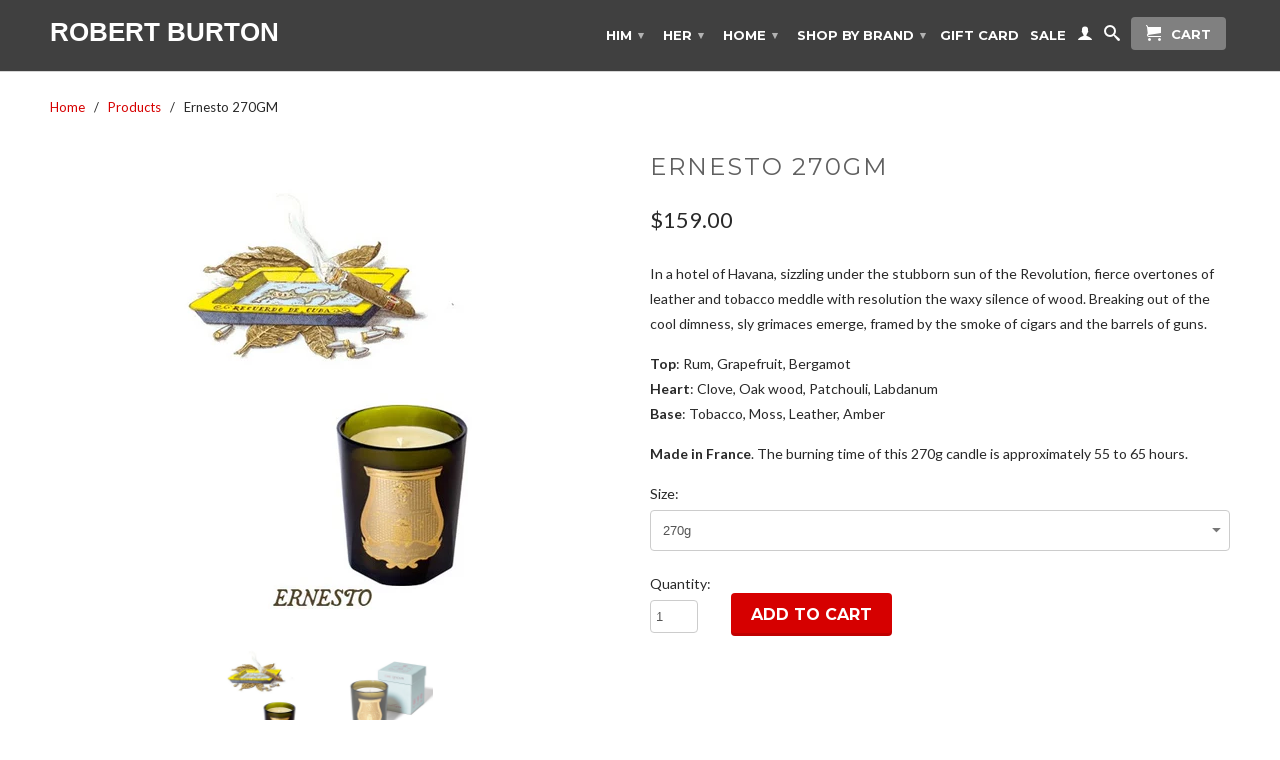

--- FILE ---
content_type: text/html; charset=utf-8
request_url: https://robertburtonshop.com/products/cire-trudon-scented-candle-ernesto
body_size: 16437
content:
<!DOCTYPE html>
<!--[if lt IE 7 ]><html class="ie ie6" lang="en"> <![endif]-->
<!--[if IE 7 ]><html class="ie ie7" lang="en"> <![endif]-->
<!--[if IE 8 ]><html class="ie ie8" lang="en"> <![endif]-->
<!--[if (gte IE 9)|!(IE)]><!--><html lang="en"> <!--<![endif]-->
  <head>
    <meta charset="utf-8">
    <meta http-equiv="cleartype" content="on">
    <meta name="robots" content="index,follow">
      
    <title>
      
        Ernesto 270GM
        
        
        | ROBERT BURTON
      
    </title>
        
    
      <meta name="description" content="Ernesto Scented Candle by Cire Trudon at Robert Burton Sydney Australia" />
    

    

<meta name="author" content="ROBERT BURTON">
<meta property="og:url" content="https://robertburtonshop.com/products/cire-trudon-scented-candle-ernesto">
<meta property="og:site_name" content="ROBERT BURTON">


  <meta property="og:type" content="product">
  <meta property="og:title" content="Ernesto 270GM">
  
  <meta property="og:image" content="http://robertburtonshop.com/cdn/shop/products/Ernesto_2_grande.jpg?v=1571438514">
  <meta property="og:image:secure_url" content="https://robertburtonshop.com/cdn/shop/products/Ernesto_2_grande.jpg?v=1571438514">
  
  <meta property="og:image" content="http://robertburtonshop.com/cdn/shop/products/Candle_Box_e7c21a6e-0ec0-4f14-a204-a6b6b140a613_grande.jpg?v=1571438514">
  <meta property="og:image:secure_url" content="https://robertburtonshop.com/cdn/shop/products/Candle_Box_e7c21a6e-0ec0-4f14-a204-a6b6b140a613_grande.jpg?v=1571438514">
  
  <meta property="og:price:amount" content="65.00">
  <meta property="og:price:currency" content="AUD">


  <meta property="og:description" content="Ernesto Scented Candle by Cire Trudon at Robert Burton Sydney Australia">





  <meta name="twitter:site" content="@shopify">


  <meta name="twitter:card" content="product">
  <meta name="twitter:title" content="Ernesto 270GM">
  <meta name="twitter:description" content="In a hotel of Havana, sizzling under the stubborn sun of the Revolution, fierce overtones of leather and tobacco meddle with resolution the waxy silence of wood. Breaking out of the cool dimness, sly grimaces emerge, framed by the smoke of cigars and the barrels of guns.
Top: Rum, Grapefruit, Bergamot Heart: Clove, Oak wood, Patchouli, Labdanum Base: Tobacco, Moss, Leather, Amber 
Made in France. The burning time of this 270g candle is approximately 55 to 65 hours.">
  <meta name="twitter:image" content="https://robertburtonshop.com/cdn/shop/products/Ernesto_2_medium.jpg?v=1571438514">
  <meta name="twitter:image:width" content="240">
  <meta name="twitter:image:height" content="240">
  <meta name="twitter:label1" content="Price">
  <meta name="twitter:data1" content="From $65.00 AUD">
  
  <meta name="twitter:label2" content="Brand">
  <meta name="twitter:data2" content="Cire Trudon">
  


    

    

    <!-- Mobile Specific Metas -->
    <meta name="HandheldFriendly" content="True">
    <meta name="MobileOptimized" content="320">
    <meta name="viewport" content="width=device-width, initial-scale=1, maximum-scale=1"> 

    <!-- Stylesheets -->
    <link href="//robertburtonshop.com/cdn/shop/t/14/assets/styles.css?v=71195052363496407611738488086" rel="stylesheet" type="text/css" media="all" />
    <!--[if lte IE 9]>
      <link href="//robertburtonshop.com/cdn/shop/t/14/assets/ie.css?v=133671981199016236361394792060" rel="stylesheet" type="text/css" media="all" />
    <![endif]-->
    <!--[if lte IE 7]>
      //robertburtonshop.com/cdn/shop/t/14/assets/lte-ie7.js?v=163036231798125265921394792060
    <![endif]-->

    <!-- Icons -->
    <link rel="shortcut icon" type="image/x-icon" href="//robertburtonshop.com/cdn/shop/t/14/assets/favicon.png?v=1824479213006951811394792058">
    <link rel="canonical" href="https://robertburtonshop.com/products/cire-trudon-scented-candle-ernesto" />

    <!-- Custom Fonts -->
    <link href='//fonts.googleapis.com/css?family=.|Montserrat:light,normal,bold|Montserrat:light,normal,bold|Montserrat:light,normal,bold|Lato:light,normal,bold' rel='stylesheet' type='text/css'>
    
    

    <!-- jQuery and jQuery fallback -->
    <script src="//ajax.googleapis.com/ajax/libs/jquery/1.11.0/jquery.min.js"></script>
    <script>window.jQuery || document.write("<script src='//robertburtonshop.com/cdn/shop/t/14/assets/jquery.min.js?v=74721525869110791951394792059'>\x3C/script>")</script>
    <script src="//robertburtonshop.com/cdn/shop/t/14/assets/app.js?v=79431827553437568611398994373" type="text/javascript"></script>
    
    <script src="//robertburtonshop.com/cdn/shopifycloud/storefront/assets/themes_support/option_selection-b017cd28.js" type="text/javascript"></script>        
    <script>window.performance && window.performance.mark && window.performance.mark('shopify.content_for_header.start');</script><meta id="shopify-digital-wallet" name="shopify-digital-wallet" content="/1070192/digital_wallets/dialog">
<meta name="shopify-checkout-api-token" content="bdae34cf1b597110d62fe322f164b5be">
<meta id="in-context-paypal-metadata" data-shop-id="1070192" data-venmo-supported="false" data-environment="production" data-locale="en_US" data-paypal-v4="true" data-currency="AUD">
<link rel="alternate" type="application/json+oembed" href="https://robertburtonshop.com/products/cire-trudon-scented-candle-ernesto.oembed">
<script async="async" src="/checkouts/internal/preloads.js?locale=en-AU"></script>
<script id="shopify-features" type="application/json">{"accessToken":"bdae34cf1b597110d62fe322f164b5be","betas":["rich-media-storefront-analytics"],"domain":"robertburtonshop.com","predictiveSearch":true,"shopId":1070192,"locale":"en"}</script>
<script>var Shopify = Shopify || {};
Shopify.shop = "robert-burton.myshopify.com";
Shopify.locale = "en";
Shopify.currency = {"active":"AUD","rate":"1.0"};
Shopify.country = "AU";
Shopify.theme = {"name":"Retina 03","id":7171325,"schema_name":null,"schema_version":null,"theme_store_id":null,"role":"main"};
Shopify.theme.handle = "null";
Shopify.theme.style = {"id":null,"handle":null};
Shopify.cdnHost = "robertburtonshop.com/cdn";
Shopify.routes = Shopify.routes || {};
Shopify.routes.root = "/";</script>
<script type="module">!function(o){(o.Shopify=o.Shopify||{}).modules=!0}(window);</script>
<script>!function(o){function n(){var o=[];function n(){o.push(Array.prototype.slice.apply(arguments))}return n.q=o,n}var t=o.Shopify=o.Shopify||{};t.loadFeatures=n(),t.autoloadFeatures=n()}(window);</script>
<script id="shop-js-analytics" type="application/json">{"pageType":"product"}</script>
<script defer="defer" async type="module" src="//robertburtonshop.com/cdn/shopifycloud/shop-js/modules/v2/client.init-shop-cart-sync_BdyHc3Nr.en.esm.js"></script>
<script defer="defer" async type="module" src="//robertburtonshop.com/cdn/shopifycloud/shop-js/modules/v2/chunk.common_Daul8nwZ.esm.js"></script>
<script type="module">
  await import("//robertburtonshop.com/cdn/shopifycloud/shop-js/modules/v2/client.init-shop-cart-sync_BdyHc3Nr.en.esm.js");
await import("//robertburtonshop.com/cdn/shopifycloud/shop-js/modules/v2/chunk.common_Daul8nwZ.esm.js");

  window.Shopify.SignInWithShop?.initShopCartSync?.({"fedCMEnabled":true,"windoidEnabled":true});

</script>
<script>(function() {
  var isLoaded = false;
  function asyncLoad() {
    if (isLoaded) return;
    isLoaded = true;
    var urls = ["https:\/\/chimpstatic.com\/mcjs-connected\/js\/users\/6b22ad3a4254653c5516ac067\/d64399f6325eeef8d8e65387a.js?shop=robert-burton.myshopify.com","https:\/\/chimpstatic.com\/mcjs-connected\/js\/users\/6b22ad3a4254653c5516ac067\/f0bb7fd3d90a462eb3bebe806.js?shop=robert-burton.myshopify.com"];
    for (var i = 0; i < urls.length; i++) {
      var s = document.createElement('script');
      s.type = 'text/javascript';
      s.async = true;
      s.src = urls[i];
      var x = document.getElementsByTagName('script')[0];
      x.parentNode.insertBefore(s, x);
    }
  };
  if(window.attachEvent) {
    window.attachEvent('onload', asyncLoad);
  } else {
    window.addEventListener('load', asyncLoad, false);
  }
})();</script>
<script id="__st">var __st={"a":1070192,"offset":39600,"reqid":"c85ab5a9-b3fb-447e-8ead-d808b6c9beed-1769021398","pageurl":"robertburtonshop.com\/products\/cire-trudon-scented-candle-ernesto","u":"b0c942353d3b","p":"product","rtyp":"product","rid":78173042};</script>
<script>window.ShopifyPaypalV4VisibilityTracking = true;</script>
<script id="captcha-bootstrap">!function(){'use strict';const t='contact',e='account',n='new_comment',o=[[t,t],['blogs',n],['comments',n],[t,'customer']],c=[[e,'customer_login'],[e,'guest_login'],[e,'recover_customer_password'],[e,'create_customer']],r=t=>t.map((([t,e])=>`form[action*='/${t}']:not([data-nocaptcha='true']) input[name='form_type'][value='${e}']`)).join(','),a=t=>()=>t?[...document.querySelectorAll(t)].map((t=>t.form)):[];function s(){const t=[...o],e=r(t);return a(e)}const i='password',u='form_key',d=['recaptcha-v3-token','g-recaptcha-response','h-captcha-response',i],f=()=>{try{return window.sessionStorage}catch{return}},m='__shopify_v',_=t=>t.elements[u];function p(t,e,n=!1){try{const o=window.sessionStorage,c=JSON.parse(o.getItem(e)),{data:r}=function(t){const{data:e,action:n}=t;return t[m]||n?{data:e,action:n}:{data:t,action:n}}(c);for(const[e,n]of Object.entries(r))t.elements[e]&&(t.elements[e].value=n);n&&o.removeItem(e)}catch(o){console.error('form repopulation failed',{error:o})}}const l='form_type',E='cptcha';function T(t){t.dataset[E]=!0}const w=window,h=w.document,L='Shopify',v='ce_forms',y='captcha';let A=!1;((t,e)=>{const n=(g='f06e6c50-85a8-45c8-87d0-21a2b65856fe',I='https://cdn.shopify.com/shopifycloud/storefront-forms-hcaptcha/ce_storefront_forms_captcha_hcaptcha.v1.5.2.iife.js',D={infoText:'Protected by hCaptcha',privacyText:'Privacy',termsText:'Terms'},(t,e,n)=>{const o=w[L][v],c=o.bindForm;if(c)return c(t,g,e,D).then(n);var r;o.q.push([[t,g,e,D],n]),r=I,A||(h.body.append(Object.assign(h.createElement('script'),{id:'captcha-provider',async:!0,src:r})),A=!0)});var g,I,D;w[L]=w[L]||{},w[L][v]=w[L][v]||{},w[L][v].q=[],w[L][y]=w[L][y]||{},w[L][y].protect=function(t,e){n(t,void 0,e),T(t)},Object.freeze(w[L][y]),function(t,e,n,w,h,L){const[v,y,A,g]=function(t,e,n){const i=e?o:[],u=t?c:[],d=[...i,...u],f=r(d),m=r(i),_=r(d.filter((([t,e])=>n.includes(e))));return[a(f),a(m),a(_),s()]}(w,h,L),I=t=>{const e=t.target;return e instanceof HTMLFormElement?e:e&&e.form},D=t=>v().includes(t);t.addEventListener('submit',(t=>{const e=I(t);if(!e)return;const n=D(e)&&!e.dataset.hcaptchaBound&&!e.dataset.recaptchaBound,o=_(e),c=g().includes(e)&&(!o||!o.value);(n||c)&&t.preventDefault(),c&&!n&&(function(t){try{if(!f())return;!function(t){const e=f();if(!e)return;const n=_(t);if(!n)return;const o=n.value;o&&e.removeItem(o)}(t);const e=Array.from(Array(32),(()=>Math.random().toString(36)[2])).join('');!function(t,e){_(t)||t.append(Object.assign(document.createElement('input'),{type:'hidden',name:u})),t.elements[u].value=e}(t,e),function(t,e){const n=f();if(!n)return;const o=[...t.querySelectorAll(`input[type='${i}']`)].map((({name:t})=>t)),c=[...d,...o],r={};for(const[a,s]of new FormData(t).entries())c.includes(a)||(r[a]=s);n.setItem(e,JSON.stringify({[m]:1,action:t.action,data:r}))}(t,e)}catch(e){console.error('failed to persist form',e)}}(e),e.submit())}));const S=(t,e)=>{t&&!t.dataset[E]&&(n(t,e.some((e=>e===t))),T(t))};for(const o of['focusin','change'])t.addEventListener(o,(t=>{const e=I(t);D(e)&&S(e,y())}));const B=e.get('form_key'),M=e.get(l),P=B&&M;t.addEventListener('DOMContentLoaded',(()=>{const t=y();if(P)for(const e of t)e.elements[l].value===M&&p(e,B);[...new Set([...A(),...v().filter((t=>'true'===t.dataset.shopifyCaptcha))])].forEach((e=>S(e,t)))}))}(h,new URLSearchParams(w.location.search),n,t,e,['guest_login'])})(!0,!0)}();</script>
<script integrity="sha256-4kQ18oKyAcykRKYeNunJcIwy7WH5gtpwJnB7kiuLZ1E=" data-source-attribution="shopify.loadfeatures" defer="defer" src="//robertburtonshop.com/cdn/shopifycloud/storefront/assets/storefront/load_feature-a0a9edcb.js" crossorigin="anonymous"></script>
<script data-source-attribution="shopify.dynamic_checkout.dynamic.init">var Shopify=Shopify||{};Shopify.PaymentButton=Shopify.PaymentButton||{isStorefrontPortableWallets:!0,init:function(){window.Shopify.PaymentButton.init=function(){};var t=document.createElement("script");t.src="https://robertburtonshop.com/cdn/shopifycloud/portable-wallets/latest/portable-wallets.en.js",t.type="module",document.head.appendChild(t)}};
</script>
<script data-source-attribution="shopify.dynamic_checkout.buyer_consent">
  function portableWalletsHideBuyerConsent(e){var t=document.getElementById("shopify-buyer-consent"),n=document.getElementById("shopify-subscription-policy-button");t&&n&&(t.classList.add("hidden"),t.setAttribute("aria-hidden","true"),n.removeEventListener("click",e))}function portableWalletsShowBuyerConsent(e){var t=document.getElementById("shopify-buyer-consent"),n=document.getElementById("shopify-subscription-policy-button");t&&n&&(t.classList.remove("hidden"),t.removeAttribute("aria-hidden"),n.addEventListener("click",e))}window.Shopify?.PaymentButton&&(window.Shopify.PaymentButton.hideBuyerConsent=portableWalletsHideBuyerConsent,window.Shopify.PaymentButton.showBuyerConsent=portableWalletsShowBuyerConsent);
</script>
<script data-source-attribution="shopify.dynamic_checkout.cart.bootstrap">document.addEventListener("DOMContentLoaded",(function(){function t(){return document.querySelector("shopify-accelerated-checkout-cart, shopify-accelerated-checkout")}if(t())Shopify.PaymentButton.init();else{new MutationObserver((function(e,n){t()&&(Shopify.PaymentButton.init(),n.disconnect())})).observe(document.body,{childList:!0,subtree:!0})}}));
</script>
<link id="shopify-accelerated-checkout-styles" rel="stylesheet" media="screen" href="https://robertburtonshop.com/cdn/shopifycloud/portable-wallets/latest/accelerated-checkout-backwards-compat.css" crossorigin="anonymous">
<style id="shopify-accelerated-checkout-cart">
        #shopify-buyer-consent {
  margin-top: 1em;
  display: inline-block;
  width: 100%;
}

#shopify-buyer-consent.hidden {
  display: none;
}

#shopify-subscription-policy-button {
  background: none;
  border: none;
  padding: 0;
  text-decoration: underline;
  font-size: inherit;
  cursor: pointer;
}

#shopify-subscription-policy-button::before {
  box-shadow: none;
}

      </style>

<script>window.performance && window.performance.mark && window.performance.mark('shopify.content_for_header.end');</script>
 
<!-- Facebook Pixel Code -->
<script>
!function(f,b,e,v,n,t,s){if(f.fbq)return;n=f.fbq=function(){n.callMethod?
n.callMethod.apply(n,arguments):n.queue.push(arguments)};if(!f._fbq)f._fbq=n;
n.push=n;n.loaded=!0;n.version='2.0';n.queue=[];t=b.createElement(e);t.async=!0;
t.src=v;s=b.getElementsByTagName(e)[0];s.parentNode.insertBefore(t,s)}(window,
document,'script','//connect.facebook.net/en_US/fbevents.js');

fbq('init', '432646346933937');
fbq('track', "PageView");
    fbq('track', 'AddToCart');</script>
<noscript><img height="1" width="1" style="display:none"
src="https://www.facebook.com/tr?id=432646346933937&ev=PageView&noscript=1"
/></noscript>
<!-- End Facebook Pixel Code -->


<link href="https://monorail-edge.shopifysvc.com" rel="dns-prefetch">
<script>(function(){if ("sendBeacon" in navigator && "performance" in window) {try {var session_token_from_headers = performance.getEntriesByType('navigation')[0].serverTiming.find(x => x.name == '_s').description;} catch {var session_token_from_headers = undefined;}var session_cookie_matches = document.cookie.match(/_shopify_s=([^;]*)/);var session_token_from_cookie = session_cookie_matches && session_cookie_matches.length === 2 ? session_cookie_matches[1] : "";var session_token = session_token_from_headers || session_token_from_cookie || "";function handle_abandonment_event(e) {var entries = performance.getEntries().filter(function(entry) {return /monorail-edge.shopifysvc.com/.test(entry.name);});if (!window.abandonment_tracked && entries.length === 0) {window.abandonment_tracked = true;var currentMs = Date.now();var navigation_start = performance.timing.navigationStart;var payload = {shop_id: 1070192,url: window.location.href,navigation_start,duration: currentMs - navigation_start,session_token,page_type: "product"};window.navigator.sendBeacon("https://monorail-edge.shopifysvc.com/v1/produce", JSON.stringify({schema_id: "online_store_buyer_site_abandonment/1.1",payload: payload,metadata: {event_created_at_ms: currentMs,event_sent_at_ms: currentMs}}));}}window.addEventListener('pagehide', handle_abandonment_event);}}());</script>
<script id="web-pixels-manager-setup">(function e(e,d,r,n,o){if(void 0===o&&(o={}),!Boolean(null===(a=null===(i=window.Shopify)||void 0===i?void 0:i.analytics)||void 0===a?void 0:a.replayQueue)){var i,a;window.Shopify=window.Shopify||{};var t=window.Shopify;t.analytics=t.analytics||{};var s=t.analytics;s.replayQueue=[],s.publish=function(e,d,r){return s.replayQueue.push([e,d,r]),!0};try{self.performance.mark("wpm:start")}catch(e){}var l=function(){var e={modern:/Edge?\/(1{2}[4-9]|1[2-9]\d|[2-9]\d{2}|\d{4,})\.\d+(\.\d+|)|Firefox\/(1{2}[4-9]|1[2-9]\d|[2-9]\d{2}|\d{4,})\.\d+(\.\d+|)|Chrom(ium|e)\/(9{2}|\d{3,})\.\d+(\.\d+|)|(Maci|X1{2}).+ Version\/(15\.\d+|(1[6-9]|[2-9]\d|\d{3,})\.\d+)([,.]\d+|)( \(\w+\)|)( Mobile\/\w+|) Safari\/|Chrome.+OPR\/(9{2}|\d{3,})\.\d+\.\d+|(CPU[ +]OS|iPhone[ +]OS|CPU[ +]iPhone|CPU IPhone OS|CPU iPad OS)[ +]+(15[._]\d+|(1[6-9]|[2-9]\d|\d{3,})[._]\d+)([._]\d+|)|Android:?[ /-](13[3-9]|1[4-9]\d|[2-9]\d{2}|\d{4,})(\.\d+|)(\.\d+|)|Android.+Firefox\/(13[5-9]|1[4-9]\d|[2-9]\d{2}|\d{4,})\.\d+(\.\d+|)|Android.+Chrom(ium|e)\/(13[3-9]|1[4-9]\d|[2-9]\d{2}|\d{4,})\.\d+(\.\d+|)|SamsungBrowser\/([2-9]\d|\d{3,})\.\d+/,legacy:/Edge?\/(1[6-9]|[2-9]\d|\d{3,})\.\d+(\.\d+|)|Firefox\/(5[4-9]|[6-9]\d|\d{3,})\.\d+(\.\d+|)|Chrom(ium|e)\/(5[1-9]|[6-9]\d|\d{3,})\.\d+(\.\d+|)([\d.]+$|.*Safari\/(?![\d.]+ Edge\/[\d.]+$))|(Maci|X1{2}).+ Version\/(10\.\d+|(1[1-9]|[2-9]\d|\d{3,})\.\d+)([,.]\d+|)( \(\w+\)|)( Mobile\/\w+|) Safari\/|Chrome.+OPR\/(3[89]|[4-9]\d|\d{3,})\.\d+\.\d+|(CPU[ +]OS|iPhone[ +]OS|CPU[ +]iPhone|CPU IPhone OS|CPU iPad OS)[ +]+(10[._]\d+|(1[1-9]|[2-9]\d|\d{3,})[._]\d+)([._]\d+|)|Android:?[ /-](13[3-9]|1[4-9]\d|[2-9]\d{2}|\d{4,})(\.\d+|)(\.\d+|)|Mobile Safari.+OPR\/([89]\d|\d{3,})\.\d+\.\d+|Android.+Firefox\/(13[5-9]|1[4-9]\d|[2-9]\d{2}|\d{4,})\.\d+(\.\d+|)|Android.+Chrom(ium|e)\/(13[3-9]|1[4-9]\d|[2-9]\d{2}|\d{4,})\.\d+(\.\d+|)|Android.+(UC? ?Browser|UCWEB|U3)[ /]?(15\.([5-9]|\d{2,})|(1[6-9]|[2-9]\d|\d{3,})\.\d+)\.\d+|SamsungBrowser\/(5\.\d+|([6-9]|\d{2,})\.\d+)|Android.+MQ{2}Browser\/(14(\.(9|\d{2,})|)|(1[5-9]|[2-9]\d|\d{3,})(\.\d+|))(\.\d+|)|K[Aa][Ii]OS\/(3\.\d+|([4-9]|\d{2,})\.\d+)(\.\d+|)/},d=e.modern,r=e.legacy,n=navigator.userAgent;return n.match(d)?"modern":n.match(r)?"legacy":"unknown"}(),u="modern"===l?"modern":"legacy",c=(null!=n?n:{modern:"",legacy:""})[u],f=function(e){return[e.baseUrl,"/wpm","/b",e.hashVersion,"modern"===e.buildTarget?"m":"l",".js"].join("")}({baseUrl:d,hashVersion:r,buildTarget:u}),m=function(e){var d=e.version,r=e.bundleTarget,n=e.surface,o=e.pageUrl,i=e.monorailEndpoint;return{emit:function(e){var a=e.status,t=e.errorMsg,s=(new Date).getTime(),l=JSON.stringify({metadata:{event_sent_at_ms:s},events:[{schema_id:"web_pixels_manager_load/3.1",payload:{version:d,bundle_target:r,page_url:o,status:a,surface:n,error_msg:t},metadata:{event_created_at_ms:s}}]});if(!i)return console&&console.warn&&console.warn("[Web Pixels Manager] No Monorail endpoint provided, skipping logging."),!1;try{return self.navigator.sendBeacon.bind(self.navigator)(i,l)}catch(e){}var u=new XMLHttpRequest;try{return u.open("POST",i,!0),u.setRequestHeader("Content-Type","text/plain"),u.send(l),!0}catch(e){return console&&console.warn&&console.warn("[Web Pixels Manager] Got an unhandled error while logging to Monorail."),!1}}}}({version:r,bundleTarget:l,surface:e.surface,pageUrl:self.location.href,monorailEndpoint:e.monorailEndpoint});try{o.browserTarget=l,function(e){var d=e.src,r=e.async,n=void 0===r||r,o=e.onload,i=e.onerror,a=e.sri,t=e.scriptDataAttributes,s=void 0===t?{}:t,l=document.createElement("script"),u=document.querySelector("head"),c=document.querySelector("body");if(l.async=n,l.src=d,a&&(l.integrity=a,l.crossOrigin="anonymous"),s)for(var f in s)if(Object.prototype.hasOwnProperty.call(s,f))try{l.dataset[f]=s[f]}catch(e){}if(o&&l.addEventListener("load",o),i&&l.addEventListener("error",i),u)u.appendChild(l);else{if(!c)throw new Error("Did not find a head or body element to append the script");c.appendChild(l)}}({src:f,async:!0,onload:function(){if(!function(){var e,d;return Boolean(null===(d=null===(e=window.Shopify)||void 0===e?void 0:e.analytics)||void 0===d?void 0:d.initialized)}()){var d=window.webPixelsManager.init(e)||void 0;if(d){var r=window.Shopify.analytics;r.replayQueue.forEach((function(e){var r=e[0],n=e[1],o=e[2];d.publishCustomEvent(r,n,o)})),r.replayQueue=[],r.publish=d.publishCustomEvent,r.visitor=d.visitor,r.initialized=!0}}},onerror:function(){return m.emit({status:"failed",errorMsg:"".concat(f," has failed to load")})},sri:function(e){var d=/^sha384-[A-Za-z0-9+/=]+$/;return"string"==typeof e&&d.test(e)}(c)?c:"",scriptDataAttributes:o}),m.emit({status:"loading"})}catch(e){m.emit({status:"failed",errorMsg:(null==e?void 0:e.message)||"Unknown error"})}}})({shopId: 1070192,storefrontBaseUrl: "https://robertburtonshop.com",extensionsBaseUrl: "https://extensions.shopifycdn.com/cdn/shopifycloud/web-pixels-manager",monorailEndpoint: "https://monorail-edge.shopifysvc.com/unstable/produce_batch",surface: "storefront-renderer",enabledBetaFlags: ["2dca8a86"],webPixelsConfigList: [{"id":"83460166","eventPayloadVersion":"v1","runtimeContext":"LAX","scriptVersion":"1","type":"CUSTOM","privacyPurposes":["ANALYTICS"],"name":"Google Analytics tag (migrated)"},{"id":"shopify-app-pixel","configuration":"{}","eventPayloadVersion":"v1","runtimeContext":"STRICT","scriptVersion":"0450","apiClientId":"shopify-pixel","type":"APP","privacyPurposes":["ANALYTICS","MARKETING"]},{"id":"shopify-custom-pixel","eventPayloadVersion":"v1","runtimeContext":"LAX","scriptVersion":"0450","apiClientId":"shopify-pixel","type":"CUSTOM","privacyPurposes":["ANALYTICS","MARKETING"]}],isMerchantRequest: false,initData: {"shop":{"name":"ROBERT BURTON","paymentSettings":{"currencyCode":"AUD"},"myshopifyDomain":"robert-burton.myshopify.com","countryCode":"AU","storefrontUrl":"https:\/\/robertburtonshop.com"},"customer":null,"cart":null,"checkout":null,"productVariants":[{"price":{"amount":159.0,"currencyCode":"AUD"},"product":{"title":"Ernesto 270GM","vendor":"Cire Trudon","id":"78173042","untranslatedTitle":"Ernesto 270GM","url":"\/products\/cire-trudon-scented-candle-ernesto","type":"Scented Candle"},"id":"39267897802822","image":{"src":"\/\/robertburtonshop.com\/cdn\/shop\/products\/Ernesto_2.jpg?v=1571438514"},"sku":"","title":"270g","untranslatedTitle":"270g"},{"price":{"amount":440.0,"currencyCode":"AUD"},"product":{"title":"Ernesto 270GM","vendor":"Cire Trudon","id":"78173042","untranslatedTitle":"Ernesto 270GM","url":"\/products\/cire-trudon-scented-candle-ernesto","type":"Scented Candle"},"id":"39267897835590","image":{"src":"\/\/robertburtonshop.com\/cdn\/shop\/products\/Ernesto_2.jpg?v=1571438514"},"sku":"","title":"800g","untranslatedTitle":"800g"},{"price":{"amount":899.0,"currencyCode":"AUD"},"product":{"title":"Ernesto 270GM","vendor":"Cire Trudon","id":"78173042","untranslatedTitle":"Ernesto 270GM","url":"\/products\/cire-trudon-scented-candle-ernesto","type":"Scented Candle"},"id":"39267897868358","image":{"src":"\/\/robertburtonshop.com\/cdn\/shop\/products\/Ernesto_2.jpg?v=1571438514"},"sku":"","title":"3kg","untranslatedTitle":"3kg"},{"price":{"amount":65.0,"currencyCode":"AUD"},"product":{"title":"Ernesto 270GM","vendor":"Cire Trudon","id":"78173042","untranslatedTitle":"Ernesto 270GM","url":"\/products\/cire-trudon-scented-candle-ernesto","type":"Scented Candle"},"id":"40743413645382","image":{"src":"\/\/robertburtonshop.com\/cdn\/shop\/products\/Ernesto_2.jpg?v=1571438514"},"sku":"","title":"70g","untranslatedTitle":"70g"}],"purchasingCompany":null},},"https://robertburtonshop.com/cdn","fcfee988w5aeb613cpc8e4bc33m6693e112",{"modern":"","legacy":""},{"shopId":"1070192","storefrontBaseUrl":"https:\/\/robertburtonshop.com","extensionBaseUrl":"https:\/\/extensions.shopifycdn.com\/cdn\/shopifycloud\/web-pixels-manager","surface":"storefront-renderer","enabledBetaFlags":"[\"2dca8a86\"]","isMerchantRequest":"false","hashVersion":"fcfee988w5aeb613cpc8e4bc33m6693e112","publish":"custom","events":"[[\"page_viewed\",{}],[\"product_viewed\",{\"productVariant\":{\"price\":{\"amount\":159.0,\"currencyCode\":\"AUD\"},\"product\":{\"title\":\"Ernesto 270GM\",\"vendor\":\"Cire Trudon\",\"id\":\"78173042\",\"untranslatedTitle\":\"Ernesto 270GM\",\"url\":\"\/products\/cire-trudon-scented-candle-ernesto\",\"type\":\"Scented Candle\"},\"id\":\"39267897802822\",\"image\":{\"src\":\"\/\/robertburtonshop.com\/cdn\/shop\/products\/Ernesto_2.jpg?v=1571438514\"},\"sku\":\"\",\"title\":\"270g\",\"untranslatedTitle\":\"270g\"}}]]"});</script><script>
  window.ShopifyAnalytics = window.ShopifyAnalytics || {};
  window.ShopifyAnalytics.meta = window.ShopifyAnalytics.meta || {};
  window.ShopifyAnalytics.meta.currency = 'AUD';
  var meta = {"product":{"id":78173042,"gid":"gid:\/\/shopify\/Product\/78173042","vendor":"Cire Trudon","type":"Scented Candle","handle":"cire-trudon-scented-candle-ernesto","variants":[{"id":39267897802822,"price":15900,"name":"Ernesto 270GM - 270g","public_title":"270g","sku":""},{"id":39267897835590,"price":44000,"name":"Ernesto 270GM - 800g","public_title":"800g","sku":""},{"id":39267897868358,"price":89900,"name":"Ernesto 270GM - 3kg","public_title":"3kg","sku":""},{"id":40743413645382,"price":6500,"name":"Ernesto 270GM - 70g","public_title":"70g","sku":""}],"remote":false},"page":{"pageType":"product","resourceType":"product","resourceId":78173042,"requestId":"c85ab5a9-b3fb-447e-8ead-d808b6c9beed-1769021398"}};
  for (var attr in meta) {
    window.ShopifyAnalytics.meta[attr] = meta[attr];
  }
</script>
<script class="analytics">
  (function () {
    var customDocumentWrite = function(content) {
      var jquery = null;

      if (window.jQuery) {
        jquery = window.jQuery;
      } else if (window.Checkout && window.Checkout.$) {
        jquery = window.Checkout.$;
      }

      if (jquery) {
        jquery('body').append(content);
      }
    };

    var hasLoggedConversion = function(token) {
      if (token) {
        return document.cookie.indexOf('loggedConversion=' + token) !== -1;
      }
      return false;
    }

    var setCookieIfConversion = function(token) {
      if (token) {
        var twoMonthsFromNow = new Date(Date.now());
        twoMonthsFromNow.setMonth(twoMonthsFromNow.getMonth() + 2);

        document.cookie = 'loggedConversion=' + token + '; expires=' + twoMonthsFromNow;
      }
    }

    var trekkie = window.ShopifyAnalytics.lib = window.trekkie = window.trekkie || [];
    if (trekkie.integrations) {
      return;
    }
    trekkie.methods = [
      'identify',
      'page',
      'ready',
      'track',
      'trackForm',
      'trackLink'
    ];
    trekkie.factory = function(method) {
      return function() {
        var args = Array.prototype.slice.call(arguments);
        args.unshift(method);
        trekkie.push(args);
        return trekkie;
      };
    };
    for (var i = 0; i < trekkie.methods.length; i++) {
      var key = trekkie.methods[i];
      trekkie[key] = trekkie.factory(key);
    }
    trekkie.load = function(config) {
      trekkie.config = config || {};
      trekkie.config.initialDocumentCookie = document.cookie;
      var first = document.getElementsByTagName('script')[0];
      var script = document.createElement('script');
      script.type = 'text/javascript';
      script.onerror = function(e) {
        var scriptFallback = document.createElement('script');
        scriptFallback.type = 'text/javascript';
        scriptFallback.onerror = function(error) {
                var Monorail = {
      produce: function produce(monorailDomain, schemaId, payload) {
        var currentMs = new Date().getTime();
        var event = {
          schema_id: schemaId,
          payload: payload,
          metadata: {
            event_created_at_ms: currentMs,
            event_sent_at_ms: currentMs
          }
        };
        return Monorail.sendRequest("https://" + monorailDomain + "/v1/produce", JSON.stringify(event));
      },
      sendRequest: function sendRequest(endpointUrl, payload) {
        // Try the sendBeacon API
        if (window && window.navigator && typeof window.navigator.sendBeacon === 'function' && typeof window.Blob === 'function' && !Monorail.isIos12()) {
          var blobData = new window.Blob([payload], {
            type: 'text/plain'
          });

          if (window.navigator.sendBeacon(endpointUrl, blobData)) {
            return true;
          } // sendBeacon was not successful

        } // XHR beacon

        var xhr = new XMLHttpRequest();

        try {
          xhr.open('POST', endpointUrl);
          xhr.setRequestHeader('Content-Type', 'text/plain');
          xhr.send(payload);
        } catch (e) {
          console.log(e);
        }

        return false;
      },
      isIos12: function isIos12() {
        return window.navigator.userAgent.lastIndexOf('iPhone; CPU iPhone OS 12_') !== -1 || window.navigator.userAgent.lastIndexOf('iPad; CPU OS 12_') !== -1;
      }
    };
    Monorail.produce('monorail-edge.shopifysvc.com',
      'trekkie_storefront_load_errors/1.1',
      {shop_id: 1070192,
      theme_id: 7171325,
      app_name: "storefront",
      context_url: window.location.href,
      source_url: "//robertburtonshop.com/cdn/s/trekkie.storefront.cd680fe47e6c39ca5d5df5f0a32d569bc48c0f27.min.js"});

        };
        scriptFallback.async = true;
        scriptFallback.src = '//robertburtonshop.com/cdn/s/trekkie.storefront.cd680fe47e6c39ca5d5df5f0a32d569bc48c0f27.min.js';
        first.parentNode.insertBefore(scriptFallback, first);
      };
      script.async = true;
      script.src = '//robertburtonshop.com/cdn/s/trekkie.storefront.cd680fe47e6c39ca5d5df5f0a32d569bc48c0f27.min.js';
      first.parentNode.insertBefore(script, first);
    };
    trekkie.load(
      {"Trekkie":{"appName":"storefront","development":false,"defaultAttributes":{"shopId":1070192,"isMerchantRequest":null,"themeId":7171325,"themeCityHash":"10590538280001397279","contentLanguage":"en","currency":"AUD","eventMetadataId":"be92a8a0-f4a5-4958-9c81-bb37fd912a97"},"isServerSideCookieWritingEnabled":true,"monorailRegion":"shop_domain","enabledBetaFlags":["65f19447"]},"Session Attribution":{},"S2S":{"facebookCapiEnabled":false,"source":"trekkie-storefront-renderer","apiClientId":580111}}
    );

    var loaded = false;
    trekkie.ready(function() {
      if (loaded) return;
      loaded = true;

      window.ShopifyAnalytics.lib = window.trekkie;

      var originalDocumentWrite = document.write;
      document.write = customDocumentWrite;
      try { window.ShopifyAnalytics.merchantGoogleAnalytics.call(this); } catch(error) {};
      document.write = originalDocumentWrite;

      window.ShopifyAnalytics.lib.page(null,{"pageType":"product","resourceType":"product","resourceId":78173042,"requestId":"c85ab5a9-b3fb-447e-8ead-d808b6c9beed-1769021398","shopifyEmitted":true});

      var match = window.location.pathname.match(/checkouts\/(.+)\/(thank_you|post_purchase)/)
      var token = match? match[1]: undefined;
      if (!hasLoggedConversion(token)) {
        setCookieIfConversion(token);
        window.ShopifyAnalytics.lib.track("Viewed Product",{"currency":"AUD","variantId":39267897802822,"productId":78173042,"productGid":"gid:\/\/shopify\/Product\/78173042","name":"Ernesto 270GM - 270g","price":"159.00","sku":"","brand":"Cire Trudon","variant":"270g","category":"Scented Candle","nonInteraction":true,"remote":false},undefined,undefined,{"shopifyEmitted":true});
      window.ShopifyAnalytics.lib.track("monorail:\/\/trekkie_storefront_viewed_product\/1.1",{"currency":"AUD","variantId":39267897802822,"productId":78173042,"productGid":"gid:\/\/shopify\/Product\/78173042","name":"Ernesto 270GM - 270g","price":"159.00","sku":"","brand":"Cire Trudon","variant":"270g","category":"Scented Candle","nonInteraction":true,"remote":false,"referer":"https:\/\/robertburtonshop.com\/products\/cire-trudon-scented-candle-ernesto"});
      }
    });


        var eventsListenerScript = document.createElement('script');
        eventsListenerScript.async = true;
        eventsListenerScript.src = "//robertburtonshop.com/cdn/shopifycloud/storefront/assets/shop_events_listener-3da45d37.js";
        document.getElementsByTagName('head')[0].appendChild(eventsListenerScript);

})();</script>
  <script>
  if (!window.ga || (window.ga && typeof window.ga !== 'function')) {
    window.ga = function ga() {
      (window.ga.q = window.ga.q || []).push(arguments);
      if (window.Shopify && window.Shopify.analytics && typeof window.Shopify.analytics.publish === 'function') {
        window.Shopify.analytics.publish("ga_stub_called", {}, {sendTo: "google_osp_migration"});
      }
      console.error("Shopify's Google Analytics stub called with:", Array.from(arguments), "\nSee https://help.shopify.com/manual/promoting-marketing/pixels/pixel-migration#google for more information.");
    };
    if (window.Shopify && window.Shopify.analytics && typeof window.Shopify.analytics.publish === 'function') {
      window.Shopify.analytics.publish("ga_stub_initialized", {}, {sendTo: "google_osp_migration"});
    }
  }
</script>
<script
  defer
  src="https://robertburtonshop.com/cdn/shopifycloud/perf-kit/shopify-perf-kit-3.0.4.min.js"
  data-application="storefront-renderer"
  data-shop-id="1070192"
  data-render-region="gcp-us-central1"
  data-page-type="product"
  data-theme-instance-id="7171325"
  data-theme-name=""
  data-theme-version=""
  data-monorail-region="shop_domain"
  data-resource-timing-sampling-rate="10"
  data-shs="true"
  data-shs-beacon="true"
  data-shs-export-with-fetch="true"
  data-shs-logs-sample-rate="1"
  data-shs-beacon-endpoint="https://robertburtonshop.com/api/collect"
></script>
</head>
  <body class="product">
    <div>
      <div id="header" class="mm-fixed-top">
        <a href="#nav" class="icon-menu"> <span>Menu</span></a>
        <a href="#cart" class="icon-cart right"> <span>Cart</span></a>
      </div>
      
      <div class="hidden">
        <div id="nav">
          <ul>
            
              
                <li ><a href="#" title="Him">Him</a>
                  <ul>
                    
                      
                        <li ><a href="/collections/armor-lux" title="Armor Lux">Armor Lux</a></li>
                      
                    
                      
                        <li ><a href="/collections/bensimon-mens" title="Bensimon Sneakers">Bensimon Sneakers</a></li>
                      
                    
                      
                        <li ><a href="/products/mens-crewneck-cashmere-sweater" title="Crewneck Cashmere Sweater">Crewneck Cashmere Sweater</a></li>
                      
                    
                      
                        <li ><a href="/collections/madder-socks" title="Madder Socks">Madder Socks</a></li>
                      
                    
                      
                        <li ><a href="/collections/fragrance-for-him" title="Cologne">Cologne</a></li>
                      
                    
                      
                        <li ><a href="/collections/toggs" title="Toggs">Toggs</a></li>
                      
                    
                      
                        <li ><a href="/collections/fortis-green-socks" title="Fortis Green Socks">Fortis Green Socks</a></li>
                      
                    
                      
                        <li ><a href="/collections/trudon-fragrance" title="Trudon Fragrance">Trudon Fragrance</a></li>
                      
                    
                  </ul>
                </li>
              
            
              
                <li ><a href="#" title="Her">Her</a>
                  <ul>
                    
                      
                        <li ><a href="/collections/bensimon-womens-sneakers" title="Bensimon Sneakers">Bensimon Sneakers</a></li>
                      
                    
                      
                        <li ><a href="/collections/saint-james" title="Saint James">Saint James</a></li>
                      
                    
                      
                        <li ><a href="/collections/laing" title="Laing">Laing</a></li>
                      
                    
                      
                        <li ><a href="/collections/andrea-and-joen" title="Andrea and Joen">Andrea and Joen</a></li>
                      
                    
                      
                        <li ><a href="/collections/trudon-fragrance" title="Trudon Fragrance">Trudon Fragrance</a></li>
                      
                    
                  </ul>
                </li>
              
            
              
                <li ><a href="#" title="Home">Home</a>
                  <ul>
                    
                      
                        <li ><a href="/collections/trudon-christmas-collection" title="Trudon Christmas">Trudon Christmas</a></li>
                      
                    
                      
                        <li ><a href="/collections/marna" title="Marna">Marna</a></li>
                      
                    
                      
                        <li ><a href="/collections/christian-tortu" title="Christian Tortu">Christian Tortu</a></li>
                      
                    
                      
                        <li ><a href="/collections/french-linen-cushions" title="French Linen Cushions">French Linen Cushions</a></li>
                      
                    
                      
                      <li ><a href="/collections/china-glassware" title="China & Glassware">China & Glassware</a> 
                        <ul>
                                                  
                            <li ><a href="/collections/dibbern" title="Dibbern Porcelain">Dibbern Porcelain</a></li>
                                                  
                            <li ><a href="/collections/dibbern-fine-bone-china" title="Dibbern Fine Bone China">Dibbern Fine Bone China</a></li>
                                                  
                            <li ><a href="/collections/dibbern-tumblers" title="Dibbern Tumblers">Dibbern Tumblers</a></li>
                                                  
                            <li ><a href="/products/revol-crumple-cappuccino-tumbler" title="Revol Tumblers">Revol Tumblers</a></li>
                          
                        </ul>
                      </li>
                      
                    
                      
                        <li ><a href="/pages/cultiver" title="Cultiver">Cultiver</a></li>
                      
                    
                      
                        <li ><a href="/collections/for-the-table" title="For the Table">For the Table</a></li>
                      
                    
                      
                        <li ><a href="/collections/oil" title="Oil Cruets">Oil Cruets</a></li>
                      
                    
                      
                        <li ><a href="/collections/room-spray" title="Room Fragrance">Room Fragrance</a></li>
                      
                    
                      
                        <li ><a href="/collections/trudon-reed-diffuser" title="Trudon Reed Diffuser">Trudon Reed Diffuser</a></li>
                      
                    
                      
                      <li ><a href="/collections/la-promeneuse" title="Scented Cameos">Scented Cameos</a> 
                        <ul>
                                                  
                            <li ><a href="/collections/la-promeneuse" title="Trudon">Trudon</a></li>
                          
                        </ul>
                      </li>
                      
                    
                      
                      <li ><a href="/collections/scented-candles" title="Scented Candles">Scented Candles</a> 
                        <ul>
                                                  
                            <li ><a href="/collections/cire-trudon-scented-candles" title="Trudon">Trudon</a></li>
                                                  
                            <li ><a href="/collections/trudon-christmas-collection" title="Trudon Christmas">Trudon Christmas</a></li>
                          
                        </ul>
                      </li>
                      
                    
                      
                        <li ><a href="/collections/trudon-fragrance" title="Trudon Fragrance">Trudon Fragrance</a></li>
                      
                    
                      
                        <li ><a href="/collections/trudon-taper-candles" title="Trudon Taper Candles">Trudon Taper Candles</a></li>
                      
                    
                      
                        <li ><a href="/collections/cire-trudon-busts" title="Wax Busts">Wax Busts</a></li>
                      
                    
                      
                        <li ><a href="/collections/senz-storm-umbrella" title="Umbrellas">Umbrellas</a></li>
                      
                    
                      
                      <li ><a href="/collections/elmstock" title="Tea">Tea</a> 
                        <ul>
                                                  
                            <li ><a href="/collections/elmstock" title="Elmstock">Elmstock</a></li>
                          
                        </ul>
                      </li>
                      
                    
                      
                        <li ><a href="/products/goats-milk-soap" title="Robert Burton<br> Goat's Milk Soap">Robert Burton<br> Goat's Milk Soap</a></li>
                      
                    
                      
                        <li ><a href="/collections/lateral-objects" title="Lateral Objects">Lateral Objects</a></li>
                      
                    
                  </ul>
                </li>
              
            
              
                <li ><a href="#" title="Shop By Brand">Shop By Brand</a>
                  <ul>
                    
                      
                        <li ><a href="/collections/armor-lux" title="Armor Lux">Armor Lux</a></li>
                      
                    
                      
                        <li ><a href="/collections/bensimon" title="Bensimon">Bensimon</a></li>
                      
                    
                      
                        <li ><a href="/collections/cire-trudon" title="Trudon">Trudon</a></li>
                      
                    
                      
                        <li ><a href="/pages/cultiver" title="Cultiver">Cultiver</a></li>
                      
                    
                      
                        <li ><a href="/collections/dibbern-1" title="Dibbern">Dibbern</a></li>
                      
                    
                      
                        <li ><a href="/collections/elmstock" title="Elmstock ">Elmstock </a></li>
                      
                    
                      
                        <li ><a href="/collections/laing" title="Laing">Laing</a></li>
                      
                    
                      
                        <li ><a href="/collections/saint-james" title="Saint James">Saint James</a></li>
                      
                    
                      
                        <li ><a href="/collections/madder-socks" title="Madder Socks">Madder Socks</a></li>
                      
                    
                      
                        <li ><a href="/collections/oil" title="Oil+">Oil+</a></li>
                      
                    
                      
                      <li ><a href="/collections/petit-bateau" title="Petit Bateau">Petit Bateau</a> 
                        <ul>
                                                  
                            <li ><a href="/collections/petit-bateau-children" title="Petit Bateau Children's">Petit Bateau Children's</a></li>
                          
                        </ul>
                      </li>
                      
                    
                      
                        <li ><a href="/collections/pipduck-gumboots" title="Pipduck">Pipduck</a></li>
                      
                    
                      
                        <li ><a href="/collections/toggs" title="Toggs">Toggs</a></li>
                      
                    
                      
                        <li ><a href="/collections/winkler" title="Winkler">Winkler</a></li>
                      
                    
                  </ul>
                </li>
              
            
              
                <li ><a href="/products/gift-card" title="Gift Card">Gift Card</a></li>
              
            
              
                <li ><a href="/collections/sale-2020" title="Sale">Sale</a></li>
              
            
            
              <li>
                <a href="/account" title="My Account ">My Account</a>
              </li>
              
            
          </ul>
        </div> 
          
        <div id="cart">
          <ul>
            <li class="mm-subtitle"><a class="mm-subclose continue" href="#cart">Continue Shopping</a></li>

            
              <li class="Label">Your Cart is Empty</li>
            
          </ul>
        </div>
      </div>

      <div class="header mm-fixed-top header_bar">
        <div class="container"> 
          <div class="four columns logo">
            <a href="https://robertburtonshop.com" title="ROBERT BURTON">
              
                ROBERT BURTON
              
            </a>
          </div>

          <div class="twelve columns nav mobile_hidden">
            <ul class="menu">
              
                

                  
                  
                  
                  
                  

                  <li><a href="#" title="Him" class="sub-menu  ">Him                     
                    <span class="arrow">▾</span></a> 
                    <div class="dropdown ">
                      <ul>
                        
                        
                        
                          
                          <li><a href="/collections/armor-lux" title="Armor Lux">Armor Lux</a></li>
                          

                          
                        
                          
                          <li><a href="/collections/bensimon-mens" title="Bensimon Sneakers">Bensimon Sneakers</a></li>
                          

                          
                        
                          
                          <li><a href="/products/mens-crewneck-cashmere-sweater" title="Crewneck Cashmere Sweater">Crewneck Cashmere Sweater</a></li>
                          

                          
                        
                          
                          <li><a href="/collections/madder-socks" title="Madder Socks">Madder Socks</a></li>
                          

                          
                        
                          
                          <li><a href="/collections/fragrance-for-him" title="Cologne">Cologne</a></li>
                          

                          
                        
                          
                          <li><a href="/collections/toggs" title="Toggs">Toggs</a></li>
                          

                          
                        
                          
                          <li><a href="/collections/fortis-green-socks" title="Fortis Green Socks">Fortis Green Socks</a></li>
                          

                          
                        
                          
                          <li><a href="/collections/trudon-fragrance" title="Trudon Fragrance">Trudon Fragrance</a></li>
                          

                          
                        
                      </ul>
                    </div>
                  </li>
                
              
                

                  
                  
                  
                  
                  

                  <li><a href="#" title="Her" class="sub-menu  ">Her                     
                    <span class="arrow">▾</span></a> 
                    <div class="dropdown ">
                      <ul>
                        
                        
                        
                          
                          <li><a href="/collections/bensimon-womens-sneakers" title="Bensimon Sneakers">Bensimon Sneakers</a></li>
                          

                          
                        
                          
                          <li><a href="/collections/saint-james" title="Saint James">Saint James</a></li>
                          

                          
                        
                          
                          <li><a href="/collections/laing" title="Laing">Laing</a></li>
                          

                          
                        
                          
                          <li><a href="/collections/andrea-and-joen" title="Andrea and Joen">Andrea and Joen</a></li>
                          

                          
                        
                          
                          <li><a href="/collections/trudon-fragrance" title="Trudon Fragrance">Trudon Fragrance</a></li>
                          

                          
                        
                      </ul>
                    </div>
                  </li>
                
              
                

                  
                  
                  
                  
                  

                  <li><a href="#" title="Home" class="sub-menu          ">Home                     
                    <span class="arrow">▾</span></a> 
                    <div class="dropdown dropdown-wide">
                      <ul>
                        
                        
                        
                          
                          <li><a href="/collections/trudon-christmas-collection" title="Trudon Christmas">Trudon Christmas</a></li>
                          

                          
                        
                          
                          <li><a href="/collections/marna" title="Marna">Marna</a></li>
                          

                          
                        
                          
                          <li><a href="/collections/christian-tortu" title="Christian Tortu">Christian Tortu</a></li>
                          

                          
                        
                          
                          <li><a href="/collections/french-linen-cushions" title="French Linen Cushions">French Linen Cushions</a></li>
                          

                          
                        
                          
                          <li><a href="/collections/china-glassware" title="China & Glassware">China & Glassware</a></li>
                          
                            
                              
                              <li>
                                <a class="sub-link" href="/collections/dibbern" title="Dibbern Porcelain">Dibbern Porcelain</a>
                              </li>
                            
                              
                              <li>
                                <a class="sub-link" href="/collections/dibbern-fine-bone-china" title="Dibbern Fine Bone China">Dibbern Fine Bone China</a>
                              </li>
                            
                              
                              <li>
                                <a class="sub-link" href="/collections/dibbern-tumblers" title="Dibbern Tumblers">Dibbern Tumblers</a>
                              </li>
                            
                              
                              <li>
                                <a class="sub-link" href="/products/revol-crumple-cappuccino-tumbler" title="Revol Tumblers">Revol Tumblers</a>
                              </li>
                            
                          

                          
                        
                          
                          <li><a href="/pages/cultiver" title="Cultiver">Cultiver</a></li>
                          

                          
                            
                            </ul>
                            <ul>
                          
                        
                          
                          <li><a href="/collections/for-the-table" title="For the Table">For the Table</a></li>
                          

                          
                        
                          
                          <li><a href="/collections/oil" title="Oil Cruets">Oil Cruets</a></li>
                          

                          
                        
                          
                          <li><a href="/collections/room-spray" title="Room Fragrance">Room Fragrance</a></li>
                          

                          
                        
                          
                          <li><a href="/collections/trudon-reed-diffuser" title="Trudon Reed Diffuser">Trudon Reed Diffuser</a></li>
                          

                          
                        
                          
                          <li><a href="/collections/la-promeneuse" title="Scented Cameos">Scented Cameos</a></li>
                          
                            
                              
                              <li>
                                <a class="sub-link" href="/collections/la-promeneuse" title="Trudon">Trudon</a>
                              </li>
                            
                          

                          
                        
                          
                          <li><a href="/collections/scented-candles" title="Scented Candles">Scented Candles</a></li>
                          
                            
                              
                              <li>
                                <a class="sub-link" href="/collections/cire-trudon-scented-candles" title="Trudon">Trudon</a>
                              </li>
                            
                              
                              <li>
                                <a class="sub-link" href="/collections/trudon-christmas-collection" title="Trudon Christmas">Trudon Christmas</a>
                              </li>
                            
                          

                          
                        
                          
                          <li><a href="/collections/trudon-fragrance" title="Trudon Fragrance">Trudon Fragrance</a></li>
                          

                          
                        
                          
                          <li><a href="/collections/trudon-taper-candles" title="Trudon Taper Candles">Trudon Taper Candles</a></li>
                          

                          
                        
                          
                          <li><a href="/collections/cire-trudon-busts" title="Wax Busts">Wax Busts</a></li>
                          

                          
                        
                          
                          <li><a href="/collections/senz-storm-umbrella" title="Umbrellas">Umbrellas</a></li>
                          

                          
                        
                          
                          <li><a href="/collections/elmstock" title="Tea">Tea</a></li>
                          
                            
                              
                              <li>
                                <a class="sub-link" href="/collections/elmstock" title="Elmstock">Elmstock</a>
                              </li>
                            
                          

                          
                        
                          
                          <li><a href="/products/goats-milk-soap" title="Robert Burton<br> Goat's Milk Soap">Robert Burton<br> Goat's Milk Soap</a></li>
                          

                          
                        
                          
                          <li><a href="/collections/lateral-objects" title="Lateral Objects">Lateral Objects</a></li>
                          

                          
                        
                      </ul>
                    </div>
                  </li>
                
              
                

                  
                  
                  
                  
                  

                  <li><a href="#" title="Shop By Brand" class="sub-menu   ">Shop By Brand                     
                    <span class="arrow">▾</span></a> 
                    <div class="dropdown dropdown-wide">
                      <ul>
                        
                        
                        
                          
                          <li><a href="/collections/armor-lux" title="Armor Lux">Armor Lux</a></li>
                          

                          
                        
                          
                          <li><a href="/collections/bensimon" title="Bensimon">Bensimon</a></li>
                          

                          
                        
                          
                          <li><a href="/collections/cire-trudon" title="Trudon">Trudon</a></li>
                          

                          
                        
                          
                          <li><a href="/pages/cultiver" title="Cultiver">Cultiver</a></li>
                          

                          
                        
                          
                          <li><a href="/collections/dibbern-1" title="Dibbern">Dibbern</a></li>
                          

                          
                        
                          
                          <li><a href="/collections/elmstock" title="Elmstock ">Elmstock </a></li>
                          

                          
                        
                          
                          <li><a href="/collections/laing" title="Laing">Laing</a></li>
                          

                          
                        
                          
                          <li><a href="/collections/saint-james" title="Saint James">Saint James</a></li>
                          

                          
                        
                          
                          <li><a href="/collections/madder-socks" title="Madder Socks">Madder Socks</a></li>
                          

                          
                        
                          
                          <li><a href="/collections/oil" title="Oil+">Oil+</a></li>
                          

                          
                            
                            </ul>
                            <ul>
                          
                        
                          
                          <li><a href="/collections/petit-bateau" title="Petit Bateau">Petit Bateau</a></li>
                          
                            
                              
                              <li>
                                <a class="sub-link" href="/collections/petit-bateau-children" title="Petit Bateau Children's">Petit Bateau Children's</a>
                              </li>
                            
                          

                          
                        
                          
                          <li><a href="/collections/pipduck-gumboots" title="Pipduck">Pipduck</a></li>
                          

                          
                        
                          
                          <li><a href="/collections/toggs" title="Toggs">Toggs</a></li>
                          

                          
                        
                          
                          <li><a href="/collections/winkler" title="Winkler">Winkler</a></li>
                          

                          
                        
                      </ul>
                    </div>
                  </li>
                
              
                
                  <li><a href="/products/gift-card" title="Gift Card" class="top-link ">Gift Card</a></li>
                
              
                
                  <li><a href="/collections/sale-2020" title="Sale" class="top-link ">Sale</a></li>
                
              
            
              

              
                <li>
                  <a href="/account" title="My Account " class="icon-user"></a>
                </li>
              
              
                <li>
                  <a href="/search" title="Search" class="icon-search" id="search-toggle"></a>
                </li>
              
              
              <li>
                <a href="#cart" class="icon-cart cart-button"> <span>Cart</span></a>
              </li>
            </ul>
          </div>
        </div>
      </div>


      
        <div class="container main content"> 
      

      

      
        <div class="sixteen columns">
  <div class="clearfix breadcrumb">
    <div class="right mobile_hidden">
      

      
    </div>

    <span itemscope itemtype="http://data-vocabulary.org/Breadcrumb"><a href="https://robertburtonshop.com" title="ROBERT BURTON" itemprop="url"><span itemprop="title">Home</span></a></span> 
    &nbsp; / &nbsp;
    <span itemscope itemtype="http://data-vocabulary.org/Breadcrumb">
      
        <a href="/collections/all" title="All Products">Products</a>
      
    </span>
    &nbsp; / &nbsp; 
    Ernesto 270GM
  </div>
</div>


  <div class="sixteen columns" itemscope itemtype="http://data-vocabulary.org/Product" id="product-78173042">



	<div class="section product_section clearfix">
	  
  	              
       <div class="eight columns alpha">
         <div class="flexslider product_slider" id="product-78173042-gallery">
  <ul class="slides">
    
      <li data-thumb="//robertburtonshop.com/cdn/shop/products/Ernesto_2_large.jpg?v=1571438514" data-title="Ernesto scented candle by Cire Trudon">
        
          <a href="//robertburtonshop.com/cdn/shop/products/Ernesto_2.jpg?v=1571438514" class="fancybox" data-fancybox-group="78173042" title="Ernesto scented candle by Cire Trudon">
            <img src="//robertburtonshop.com/cdn/shop/t/14/assets/loader.gif?v=38408244440897529091394792059" data-src="//robertburtonshop.com/cdn/shop/products/Ernesto_2_large.jpg?v=1571438514" data-src-retina="//robertburtonshop.com/cdn/shop/products/Ernesto_2_grande.jpg?v=1571438514" alt="Ernesto scented candle by Cire Trudon" data-cloudzoom="zoomImage: '//robertburtonshop.com/cdn/shop/products/Ernesto_2.jpg?v=1571438514', tintColor: '#ffffff', zoomPosition: 'inside', zoomOffsetX: 0, hoverIntentDelay: 100" class="cloudzoom" />
          </a>
        
      </li>
    
      <li data-thumb="//robertburtonshop.com/cdn/shop/products/Candle_Box_e7c21a6e-0ec0-4f14-a204-a6b6b140a613_large.jpg?v=1571438514" data-title="Ernesto 270GM">
        
          <a href="//robertburtonshop.com/cdn/shop/products/Candle_Box_e7c21a6e-0ec0-4f14-a204-a6b6b140a613.jpg?v=1571438514" class="fancybox" data-fancybox-group="78173042" title="Ernesto 270GM">
            <img src="//robertburtonshop.com/cdn/shop/t/14/assets/loader.gif?v=38408244440897529091394792059" data-src="//robertburtonshop.com/cdn/shop/products/Candle_Box_e7c21a6e-0ec0-4f14-a204-a6b6b140a613_large.jpg?v=1571438514" data-src-retina="//robertburtonshop.com/cdn/shop/products/Candle_Box_e7c21a6e-0ec0-4f14-a204-a6b6b140a613_grande.jpg?v=1571438514" alt="Ernesto 270GM" data-cloudzoom="zoomImage: '//robertburtonshop.com/cdn/shop/products/Candle_Box_e7c21a6e-0ec0-4f14-a204-a6b6b140a613.jpg?v=1571438514', tintColor: '#ffffff', zoomPosition: 'inside', zoomOffsetX: 0, hoverIntentDelay: 100" class="cloudzoom" />
          </a>
        
      </li>
    
  </ul>
</div>
        </div>
     

     <div class="eight columns omega">
       <h1 class="product_name" itemprop="name">Ernesto 270GM</h1>
       
       <p class="modal_price" itemprop="offerDetails" itemscope itemtype="http://data-vocabulary.org/Offer">
         <meta itemprop="currency" content="AUD" />
         <meta itemprop="seller" content="ROBERT BURTON" />
         <meta itemprop="availability" content="in_stock" />
         
         <span class="sold_out"></span>
         <span itemprop="price" content="65.00" class="">
            <span class="current_price">
              $65.00
            </span>
         </span>
         <span class="was_price">
          
         </span>
       </p>
     
      

       
         
          <div class="description" itemprop="description">
            <p><span style="line-height: 1.2; font-size: 14px;">In a hotel of Havana, sizzling under the stubborn sun of the Revolution, fierce overtones of leather and tobacco meddle with resolution the waxy silence of wood. Breaking out of the cool dimness, sly grimaces emerge, framed by the smoke of cigars and the barrels of guns.</span></p>
<p><strong>Top</strong>: Rum, Grapefruit, Bergamot<br> <strong>Heart</strong>: Clove, Oak wood, Patchouli, Labdanum<br> <strong>Base</strong>: Tobacco, Moss, Leather, Amber </p>
<p><strong>Made in France</strong>. The burning time of this 270g candle is approximately 55 to 65 hours.</p>
          </div>
        
       

       




  <form action="/cart/add" method="post" class="clearfix product_form" data-money-format="${{amount}}" data-shop-currency="AUD" data-option-index="0" id="product-form-78173042">
    
    
    
    
      <div class="select">
        <label>Size:</label>
        <select id="product-select-78173042" name='id'>
          
            <option value="39267897802822">270g</option>
          
            <option value="39267897835590">800g</option>
          
            <option value="39267897868358">3kg</option>
          
            <option value="40743413645382">70g</option>
          
        </select>
      </div>
    
 
    
      <div class="left">
        <label for="quantity">Quantity:</label>
        <input type="number" min="1" size="2" class="quantity" name="quantity" id="quantity" value="1" />
      </div>
    
    <div class="purchase clearfix inline_purchase">
      
      <input type="submit" name="add" value="Add to Cart" class="action_button add_to_cart" />
    </div>  
  </form>

 
  <script type="text/javascript">
    // <![CDATA[  
      $(function() {    
        $product = $('#product-' + 78173042);
        new Shopify.OptionSelectors
          ("product-select-78173042",{ 
            product: {"id":78173042,"title":"Ernesto 270GM","handle":"cire-trudon-scented-candle-ernesto","description":"\u003cp\u003e\u003cspan style=\"line-height: 1.2; font-size: 14px;\"\u003eIn a hotel of Havana, sizzling under the stubborn sun of the Revolution, fierce overtones of leather and tobacco meddle with resolution the waxy silence of wood. Breaking out of the cool dimness, sly grimaces emerge, framed by the smoke of cigars and the barrels of guns.\u003c\/span\u003e\u003c\/p\u003e\n\u003cp\u003e\u003cstrong\u003eTop\u003c\/strong\u003e: Rum, Grapefruit, Bergamot\u003cbr\u003e \u003cstrong\u003eHeart\u003c\/strong\u003e: Clove, Oak wood, Patchouli, Labdanum\u003cbr\u003e \u003cstrong\u003eBase\u003c\/strong\u003e: Tobacco, Moss, Leather, Amber \u003c\/p\u003e\n\u003cp\u003e\u003cstrong\u003eMade in France\u003c\/strong\u003e. The burning time of this 270g candle is approximately 55 to 65 hours.\u003c\/p\u003e","published_at":"2012-01-18T16:02:00+11:00","created_at":"2012-01-18T16:02:43+11:00","vendor":"Cire Trudon","type":"Scented Candle","tags":["home"],"price":6500,"price_min":6500,"price_max":89900,"available":true,"price_varies":true,"compare_at_price":null,"compare_at_price_min":0,"compare_at_price_max":0,"compare_at_price_varies":false,"variants":[{"id":39267897802822,"title":"270g","option1":"270g","option2":null,"option3":null,"sku":"","requires_shipping":true,"taxable":true,"featured_image":null,"available":true,"name":"Ernesto 270GM - 270g","public_title":"270g","options":["270g"],"price":15900,"weight":1000,"compare_at_price":null,"inventory_quantity":-7,"inventory_management":null,"inventory_policy":"deny","barcode":"","requires_selling_plan":false,"selling_plan_allocations":[]},{"id":39267897835590,"title":"800g","option1":"800g","option2":null,"option3":null,"sku":"","requires_shipping":true,"taxable":true,"featured_image":null,"available":true,"name":"Ernesto 270GM - 800g","public_title":"800g","options":["800g"],"price":44000,"weight":1000,"compare_at_price":null,"inventory_quantity":0,"inventory_management":null,"inventory_policy":"deny","barcode":"","requires_selling_plan":false,"selling_plan_allocations":[]},{"id":39267897868358,"title":"3kg","option1":"3kg","option2":null,"option3":null,"sku":"","requires_shipping":true,"taxable":true,"featured_image":null,"available":true,"name":"Ernesto 270GM - 3kg","public_title":"3kg","options":["3kg"],"price":89900,"weight":1000,"compare_at_price":null,"inventory_quantity":0,"inventory_management":null,"inventory_policy":"deny","barcode":"","requires_selling_plan":false,"selling_plan_allocations":[]},{"id":40743413645382,"title":"70g","option1":"70g","option2":null,"option3":null,"sku":"","requires_shipping":true,"taxable":true,"featured_image":null,"available":true,"name":"Ernesto 270GM - 70g","public_title":"70g","options":["70g"],"price":6500,"weight":1000,"compare_at_price":null,"inventory_quantity":0,"inventory_management":null,"inventory_policy":"deny","barcode":"","requires_selling_plan":false,"selling_plan_allocations":[]}],"images":["\/\/robertburtonshop.com\/cdn\/shop\/products\/Ernesto_2.jpg?v=1571438514","\/\/robertburtonshop.com\/cdn\/shop\/products\/Candle_Box_e7c21a6e-0ec0-4f14-a204-a6b6b140a613.jpg?v=1571438514"],"featured_image":"\/\/robertburtonshop.com\/cdn\/shop\/products\/Ernesto_2.jpg?v=1571438514","options":["Size"],"media":[{"alt":"Ernesto scented candle by Cire Trudon","id":2407497798,"position":1,"preview_image":{"aspect_ratio":0.801,"height":578,"width":463,"src":"\/\/robertburtonshop.com\/cdn\/shop\/products\/Ernesto_2.jpg?v=1571438514"},"aspect_ratio":0.801,"height":578,"media_type":"image","src":"\/\/robertburtonshop.com\/cdn\/shop\/products\/Ernesto_2.jpg?v=1571438514","width":463},{"alt":null,"id":2407530566,"position":2,"preview_image":{"aspect_ratio":0.8,"height":1200,"width":960,"src":"\/\/robertburtonshop.com\/cdn\/shop\/products\/Candle_Box_e7c21a6e-0ec0-4f14-a204-a6b6b140a613.jpg?v=1571438514"},"aspect_ratio":0.8,"height":1200,"media_type":"image","src":"\/\/robertburtonshop.com\/cdn\/shop\/products\/Candle_Box_e7c21a6e-0ec0-4f14-a204-a6b6b140a613.jpg?v=1571438514","width":960}],"requires_selling_plan":false,"selling_plan_groups":[],"content":"\u003cp\u003e\u003cspan style=\"line-height: 1.2; font-size: 14px;\"\u003eIn a hotel of Havana, sizzling under the stubborn sun of the Revolution, fierce overtones of leather and tobacco meddle with resolution the waxy silence of wood. Breaking out of the cool dimness, sly grimaces emerge, framed by the smoke of cigars and the barrels of guns.\u003c\/span\u003e\u003c\/p\u003e\n\u003cp\u003e\u003cstrong\u003eTop\u003c\/strong\u003e: Rum, Grapefruit, Bergamot\u003cbr\u003e \u003cstrong\u003eHeart\u003c\/strong\u003e: Clove, Oak wood, Patchouli, Labdanum\u003cbr\u003e \u003cstrong\u003eBase\u003c\/strong\u003e: Tobacco, Moss, Leather, Amber \u003c\/p\u003e\n\u003cp\u003e\u003cstrong\u003eMade in France\u003c\/strong\u003e. The burning time of this 270g candle is approximately 55 to 65 hours.\u003c\/p\u003e"}, 
            onVariantSelected: selectCallback 
          });

         // *** should be 1, not 0 ***
          
            
          
            
          
            
          
            
          
          jQuery('.single-option-selector').trigger('change');
             
      }); // *** missing closing brackets here ***
    // ]]>
  </script>



       

      
     
       <div class="meta">
         
       
         
       
        
       </div>

        




     
    </div>
    
    
  </div>

  
</div>


  

  

  
    
  
    <br class="clear" />
    <br class="clear" />
    <div class="sixteen columns">
      <h4 class="title center">Related Items</h4>
    </div>

    
    
    
    <div class="sixteen columns">
      






  
    

      
  <div class="four columns alpha thumbnail even">


  

  <a href="/products/trudon-de-oro-classic-270g" title="Trudon –  De Oro Classic 270g">
    <div class="relative">
      <img  src="//robertburtonshop.com/cdn/shop/t/14/assets/loader.gif?v=38408244440897529091394792059" data-src="//robertburtonshop.com/cdn/shop/files/bougie_isla_boite_1200x1200_gris_large.jpg?v=1718696444" data-src-retina="//robertburtonshop.com/cdn/shop/files/bougie_isla_boite_1200x1200_gris_grande.jpg?v=1718696444" alt="Trudon –  De Oro Classic 270g" />

      
    </div>

    <div class="info">            
      <span class="title">Trudon –  De Oro Classic 270g</span>
      <span class="price ">
        
          
          $169.00
        
        
      </span>
    </div>
    
    
      
    
      
    
      
    
  </a>
</div>



        
        
      
        
  
  


  
    

      
  <div class="four columns  thumbnail odd">


  

  <a href="/products/isla-100ml" title="Isla  100ml">
    <div class="relative">
      <img  src="//robertburtonshop.com/cdn/shop/t/14/assets/loader.gif?v=38408244440897529091394792059" data-src="//robertburtonshop.com/cdn/shop/files/parfum_isla_boite_1200x1200_gris_1_large.jpg?v=1718697280" data-src-retina="//robertburtonshop.com/cdn/shop/files/parfum_isla_boite_1200x1200_gris_1_grande.jpg?v=1718697280" alt="Isla  100ml" />

      
    </div>

    <div class="info">            
      <span class="title">Isla  100ml</span>
      <span class="price ">
        
          
          $350.00
        
        
      </span>
    </div>
    
    
      
    
      
    
  </a>
</div>



        
        
      
        
  
  


  
    

      
  <div class="four columns  thumbnail even">


  

  <a href="/products/trudon-versailles-petite-70g" title="Trudon –  Versailles Petite 70g">
    <div class="relative">
      <img  src="//robertburtonshop.com/cdn/shop/t/14/assets/loader.gif?v=38408244440897529091394792059" data-src="//robertburtonshop.com/cdn/shop/files/Trudon-Versailles-70g_large.jpg?v=1714116726" data-src-retina="//robertburtonshop.com/cdn/shop/files/Trudon-Versailles-70g_grande.jpg?v=1714116726" alt="Trudon –  Versailles Petite 70g" />

      
    </div>

    <div class="info">            
      <span class="title">Trudon –  Versailles Petite 70g</span>
      <span class="price ">
        
          
          $75.00
        
        
      </span>
    </div>
    
    
      
    
      
    
      
    
  </a>
</div>



        
        
      
        
  
  


  
    

      
  <div class="four columns omega thumbnail odd">


  

  <a href="/products/trudon-versailles-classic-270g" title="Trudon –  Versailles Classic 270g">
    <div class="relative">
      <img  src="//robertburtonshop.com/cdn/shop/t/14/assets/loader.gif?v=38408244440897529091394792059" data-src="//robertburtonshop.com/cdn/shop/files/Trudon-Versailles-270g_Withbox_1_large.jpg?v=1714109260" data-src-retina="//robertburtonshop.com/cdn/shop/files/Trudon-Versailles-270g_Withbox_1_grande.jpg?v=1714109260" alt="Trudon –  Versailles Classic 270g" />

      
    </div>

    <div class="info">            
      <span class="title">Trudon –  Versailles Classic 270g</span>
      <span class="price ">
        
          
          $169.00
        
        
      </span>
    </div>
    
    
      
    
      
    
      
    
  </a>
</div>



        
        
    <br class="clear product_clear" />

      
        
  
  


  
    
      
        
  
  

    </div>
  
  


      

      </div>
      <div class="sub-footer">
        <div class="container">

          <div class="four columns">
            
              <h6 class="title">About</h6>
              <ul class="footer_menu">
                
                  <li><a href="/pages/contact-us" title="Who Are We">Who Are We</a></li>
                
                  <li><a href="/pages/shipping-rates" title="Shipping Rates">Shipping Rates</a></li>
                
                  <li><a href="/pages/faq" title="FAQ">FAQ</a></li>
                
              </ul>
            
          </div>

          <div class="four columns">
            
              <h6 class="title">Shop</h6>
              <ul class="footer_menu">
                
                  <li><a href="/collections/him" title="For Him">For Him</a></li>
                
                  <li><a href="/collections/her" title="For Her">For Her</a></li>
                
                  <li><a href="/collections/home" title="For Home">For Home</a></li>
                
                  <li><a href="/collections/sale-2020" title="Sale">Sale</a></li>
                
              </ul>
            
          </div>

          <div class="four columns">
            
              <h6 class="title">Contact</h6>
              <p>Have a question or want to get in touch?<br>Please send us an email or call us at...</p>
<p><span class="icon-mail"> </span> <a href="mailto:burtoncook@bigpond.com">burtoncook@bigpond.com</a></p>
<p><span class="icon-phone"> 0418 831 312</span></p>
            

            
          </div>

          <div class="four columns">
            
              <h6 class="title">News & Updates</h6>
              
                <p>Sign up for the latest news on sales and new releases. Select which ranges you're interested in to receive only the information relevant to you.</p>
              

              <div class="newsletter">
  <p class="message"></p>
  
    <form action="//robertburtonshop.us7.list-manage.com/subscribe/post?u=6b22ad3a4254653c5516ac067&amp;id=8ddd0992dc" method="post" name="mc-embedded-subscribe-form" class="contact-form" target="_blank">
  	   <input type="email" value="" name="EMAIL" class="required email" placeholder="Enter your email address..." />
  	   <input type="submit" value="Sign Up" name="subscribe" class="action_button sign_up" />
    </form>
  
</div>
            
          </div>

          <div class="sixteen columns mobile_only">
            <p class="mobile_only">
              
            </p>
          </div>
        </div>
      </div> 
    
      <div class="footer">
        <div class="container">
          <div class="ten columns">
            <p class="credits">
              &copy; 2026 ROBERT BURTON.
            </p>
          </div>

          <div class="six columns credits_right">
            <div class="payment_methods ">
              <img src="//robertburtonshop.com/cdn/shop/t/14/assets/cc-paypal.png?v=21568764659792161351394792057" alt="PayPal" />
              
              <img src="//robertburtonshop.com/cdn/shop/t/14/assets/cc-visa.png?v=1010742104197508471394792057" alt="Visa" />
              
              <img src="//robertburtonshop.com/cdn/shop/t/14/assets/cc-mastercard.png?v=12540612629087198641394792057" alt="Mastercard" />
              
              
              
              
              
            </div>
          </div>
        </div>
      </div>

      <div id="search">
        <div class="container">
          <div class="sixteen columns center">
            <div class="right search-close">
                X
            </div>
            <form action="/search">
              
                <input type="hidden" name="type" value="product" />
              
              <input type="text" name="q" placeholder="Search ROBERT BURTON..." value="" autocapitalize="off" autocomplete="off" autocorrect="off" />
            </form>
          </div>
        </div>
      </div>
    </div>
       
	<a id="newsletter" href="#target"></a>
	<div style="display: none;">
	 <div id="target">
    
      <div class="newsletter">
  <p class="message"></p>
  
    <form action="//robertburtonshop.us7.list-manage.com/subscribe/post?u=6b22ad3a4254653c5516ac067&amp;id=8ddd0992dc" method="post" name="mc-embedded-subscribe-form" class="contact-form" target="_blank">
  	   <input type="email" value="" name="EMAIL" class="required email" placeholder="Enter your email address..." />
  	   <input type="submit" value="Sign Up" name="subscribe" class="action_button sign_up" />
    </form>
  
</div>
    
	  </div>
	</div>    

  <script type="text/javascript">
    function openNewsletterPopup() {
      
        $.get("/pages/robert-burton-newsletter.json", function(data) {
        $("#target").prepend("<h1>" + data["page"]["title"] + "</h1>" + data["page"]["body_html"]);
        });
          
      setTimeout( function() {
        $('#newsletter').fancybox({maxWidth: 600});
        $('#newsletter').trigger('click'); 
      }, 
      5*1000);
    }

    $(function() {
      var popup = $.cookie('popup');
      var cookie_enabled = true;

      if (cookie_enabled && popup == 'open') {
          return false;
      } else {
        openNewsletterPopup();
      }
      if (cookie_enabled) {
        $.cookie('popup', 'open', { expires: 30 });
      }
    });
  </script>



    
    <script>
// (c) Copyright 2014 Caroline Schnapp. All Rights Reserved. Contact: mllegeorgesand@gmail.com
// See http://docs.shopify.com/manual/configuration/store-customization/advanced-navigation/linked-product-options
var Shopify = Shopify || {};
Shopify.optionsMap = {};
Shopify.updateOptionsInSelector = function(selectorIndex) {
    
  switch (selectorIndex) {
    case 0:
      var key = 'root';
      var selector = jQuery('.single-option-selector:eq(0)');
      break;
    case 1:
      var key = jQuery('.single-option-selector:eq(0)').val();
      var selector = jQuery('.single-option-selector:eq(1)');
      break;
    case 2:
      var key = jQuery('.single-option-selector:eq(0)').val();  
      key += ' / ' + jQuery('.single-option-selector:eq(1)').val();
      var selector = jQuery('.single-option-selector:eq(2)');
  }
  
  var initialValue = selector.val();
  selector.empty();    
  var availableOptions = Shopify.optionsMap[key];
  for (var i=0; i<availableOptions.length; i++) {
    var option = availableOptions[i];
    var newOption = jQuery('<option></option>').val(option).html(option);
    selector.append(newOption);
  }
  jQuery('.swatch[data-option-index="' + selectorIndex + '"] .swatch-element').each(function() {
    if (jQuery.inArray($(this).attr('data-value'), availableOptions) !== -1) {
      $(this).removeClass('soldout').show().find(':radio').removeAttr('disabled','disabled').removeAttr('checked');
    }
    else {
      $(this).addClass('soldout').hide().find(':radio').removeAttr('checked').attr('disabled','disabled');
    }
  });
  if (jQuery.inArray(initialValue, availableOptions) !== -1) {
    selector.val(initialValue);
  }
  selector.trigger('change');  
  
};
Shopify.linkOptionSelectors = function(product) {
  // Building our mapping object.
  for (var i=0; i<product.variants.length; i++) {
    var variant = product.variants[i];
    if (variant.available) {
      // Gathering values for the 1st drop-down.
      Shopify.optionsMap['root'] = Shopify.optionsMap['root'] || [];
      Shopify.optionsMap['root'].push(variant.option1);
      Shopify.optionsMap['root'] = Shopify.uniq(Shopify.optionsMap['root']);
      // Gathering values for the 2nd drop-down.
      if (product.options.length > 1) {
        var key = variant.option1;
        Shopify.optionsMap[key] = Shopify.optionsMap[key] || [];
        Shopify.optionsMap[key].push(variant.option2);
        Shopify.optionsMap[key] = Shopify.uniq(Shopify.optionsMap[key]);
      }
      // Gathering values for the 3rd drop-down.
      if (product.options.length === 3) {
        var key = variant.option1 + ' / ' + variant.option2;
        Shopify.optionsMap[key] = Shopify.optionsMap[key] || [];
        Shopify.optionsMap[key].push(variant.option3);
        Shopify.optionsMap[key] = Shopify.uniq(Shopify.optionsMap[key]);
      }
    }
  }
  // Update options right away.
  Shopify.updateOptionsInSelector(0);
  if (product.options.length > 1) Shopify.updateOptionsInSelector(1);
  if (product.options.length === 3) Shopify.updateOptionsInSelector(2);
  // When there is an update in the first dropdown.
  jQuery(".single-option-selector:eq(0)").change(function() {
    Shopify.updateOptionsInSelector(1);
    if (product.options.length === 3) Shopify.updateOptionsInSelector(2);
    return true;
  });
  // When there is an update in the second dropdown.
  jQuery(".single-option-selector:eq(1)").change(function() {
    if (product.options.length === 3) Shopify.updateOptionsInSelector(2);
    return true;
  });
  
};
</script>
  </body>
</html>